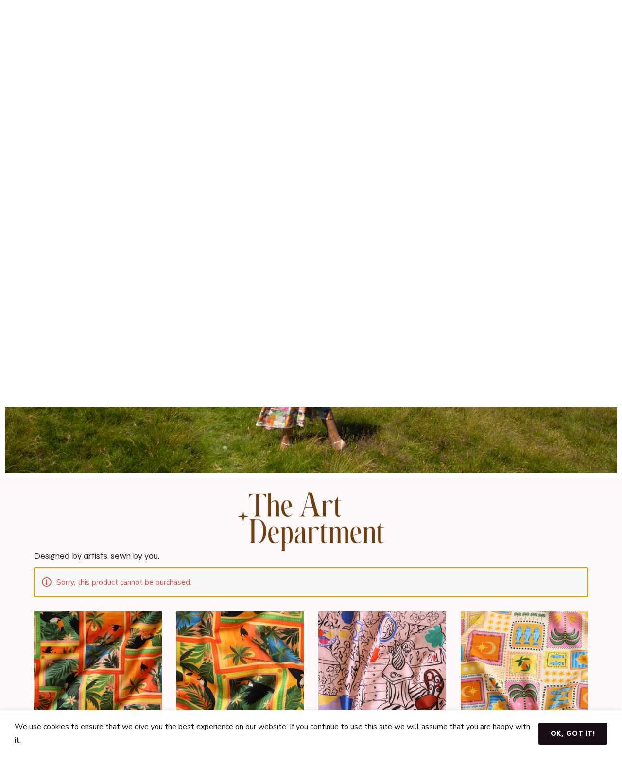

--- FILE ---
content_type: text/css
request_url: https://sistermintaka.com/wp-content/themes/minimog/assets/css/wc/product-bundle.min.css?ver=3.9.6
body_size: 718
content:
.woosb-wrap{padding:20px 19px 23px;border:1px solid #000;border-radius:5px}.woosb-wrap .woosb-text{margin:10px 0 0;white-space:pre-line}.woosb-wrap .woosb-before-text{margin:0 0 16px!important}.woosb-total,.woosb-total .woosb-total-value{display:-webkit-box;display:-webkit-flex;display:-ms-flexbox;display:flex;-webkit-flex-wrap:wrap;-ms-flex-wrap:wrap;flex-wrap:wrap;-webkit-box-align:center;-webkit-align-items:center;-ms-flex-align:center;align-items:center;gap:5px}.woosb-total .amount{display:block;font-size:24px;font-weight:700;color:var(--minimog-color-primary)}.woosb-total ins{color:var(--minimog-color-primary)!important}.woosb-total del{position:relative;text-decoration:none;color:var(--minimog-color-text-lighten)!important}.woosb-total del:before{position:absolute;top:50%;left:0;width:100%;height:1px;background:currentColor;content:"";-webkit-transform:translateY(-1px);transform:translateY(-1px)}.woosb-total del .amount,.woosb-total ins .amount{color:inherit!important}.woosb-availability .entry-product-stock{margin:0}.woosb-availability .entry-product-stock .minimog-progress{margin:1px 0 0}.woosb-products{margin:0 0 15px}.woosb-products .woosb-product{display:-webkit-box;display:-webkit-flex;display:-ms-flexbox;display:flex}.woosb-products>.woosb-item-text,.woosb-products>.woosb-product{margin:20px 0 0;padding:20px 0 0;border-top:1px solid #eee}.woosb-products>.woosb-item-text:first-child,.woosb-products>.woosb-product:first-child{padding-top:0;border-top:0}.woosb-products .woosb-item-text>*{margin:0}.woosb-products .woosb-thumb{-webkit-flex-shrink:0;-ms-flex-negative:0;flex-shrink:0;width:60px;max-width:25%;margin:0 10px 0 0}.woosb-products .woosb-thumb img{width:100%;max-width:100%;height:auto;display:block}.woosb-products .woosb-quantity label{display:none}.woosb-products .woosb-quantity input{width:100%}.woosb-products .woosb-product-info,.woosb-products .woosb-title-wrap{-webkit-box-flex:1;-webkit-flex-grow:1;-ms-flex-positive:1;flex-grow:1}.woosb-products .woosb-title{display:block;font-size:16px;font-weight:500;line-height:24px;margin:0}.woosb-products .woosb-description,.woosb-products .woosb-variation-description{font-size:14px}.woosb-products .woosb-product-main-info{display:-webkit-box;display:-webkit-flex;display:-ms-flexbox;display:flex}.woosb-products .woosb-price{-webkit-flex-shrink:0;-ms-flex-negative:0;flex-shrink:0;line-height:24px;margin:0 0 0 5px}.woosb-products .woosb-price .price{line-height:24px}.woosb-products .woosb-price .amount{font-size:18px}.woosb-products .woosb-price del{position:relative;font-weight:var(--minimog-typography-body-font-weight);text-decoration:none;color:var(--minimog-color-text-lighten)}.woosb-products .woosb-price del .amount{font-size:15px;font-weight:inherit}.woosb-products .woosb-price del:after{content:"";position:absolute;top:50%;left:0;right:0;height:1px;background:currentColor}.woosb-products .variations{display:none}.woosb-products .product-variation-select{width:auto;min-height:26px;line-height:28px;border:0;padding:0 15px 0 0;background-color:transparent!important;background-position:100%}.woosb-products div.quantity{--size:26px}.woosb-products div.quantity input.qty{background:none;border:0;line-height:1;padding:0}.woosb-alert{padding:8px 10px 8px 14px;border-left:4px solid #000;background-color:#eee;font-size:14px;line-height:22px;margin:12px 0 0!important}.woosb-alert strong{color:var(--minimog-color-heading);font-weight:500}body.woocommerce-no-js .woosb-wrap+form.cart{display:none}.woosb-disabled{opacity:.7!important;cursor:not-allowed!important}@media (max-width:543px){.woosb-products .woosb-product{padding:10px}.woosb-products .woosb-product+.woosb-product{margin:10px 0 0}.woosb-products .woosb-thumb{width:70px;margin:0 10px 0 0}.woosb-products .woosb-product-main-info{display:block}.woosb-products .woosb-price{margin:5px 0 0}.woosb-products .woosb-price .amount{font-size:16px}.woosb-products .woosb-price del .amount{font-size:14px}.woosb-products .woosb-product-cart{margin:7px 0 0}}

--- FILE ---
content_type: text/css
request_url: https://sistermintaka.com/wp-content/themes/minimog/assets/css/wc/bought-together.min.css?ver=3.9.6
body_size: 1457
content:
@charset "UTF-8";.woobt-layout-separate .woobt-image-this:after{font-weight:300}.woobt-form .button.loading:before,.woobt-layout-separate .woobt-image-this:after{-moz-osx-font-smoothing:grayscale;-webkit-font-smoothing:antialiased;display:inline-block;font-style:normal;font-variant:normal;text-rendering:auto;line-height:1;font-family:"Font Awesome 5 Pro"}.woobt-form .button.loading:before{font-weight:400}.woobt-wrap{margin:20px 0 0}.woobt-product-cart-inner{-webkit-box-flex:1;-webkit-flex-grow:1;-ms-flex-positive:1;flex-grow:1;display:-webkit-box;display:-webkit-flex;display:-ms-flexbox;display:flex;-webkit-flex-wrap:wrap;-ms-flex-wrap:wrap;flex-wrap:wrap;-webkit-box-align:center;-webkit-align-items:center;-ms-flex-align:center;align-items:center}.woobt-product-cart-inner>*{margin:0 4px 0 0}.woobt-products-wrap{position:relative}.woobt-block-heading{font-size:20px;font-weight:var(--minimog-typography-headings-font-weight-secondary);margin:0}.woobt-checkbox:disabled{cursor:not-allowed}.woobt-checkbox-this{opacity:.4}.woobt-form{margin:18px 0 0}.woobt-form .button{width:100%;margin:0}.woobt-form .button.loading:before{content:""!important;-webkit-animation:rotating 1s linear infinite!important;animation:rotating 1s linear infinite!important;margin-right:10px}.woobt-image a{display:block}.woobt-image img{width:100%}.woobt-choose{-webkit-flex-shrink:0;-ms-flex-negative:0;flex-shrink:0}.woobt-choose label{position:absolute!important;overflow:hidden;clip:rect(1px,1px,1px,1px);width:1px;height:1px}.woobt-choose label:focus{top:5px;left:5px;z-index:100000;display:block;clip:auto!important;padding:15px 23px 14px;width:auto;height:auto;border-radius:3px;background-color:#f1f1f1;box-shadow:0 0 2px 2px rgba(0,0,0,.6);color:#21759b;text-decoration:none;font-weight:700;font-size:14px;line-height:normal}.woobt-product{position:relative;display:-webkit-box;display:-webkit-flex;display:-ms-flexbox;display:flex;-webkit-box-align:center;-webkit-align-items:center;-ms-flex-align:center;align-items:center;gap:10px}.woobt-product .woobt-title{display:block;-webkit-box-flex:1;-webkit-flex-grow:1;-ms-flex-positive:1;flex-grow:1;font-size:16px;font-weight:500;line-height:24px;color:var(--minimog-color-heading);margin:0}.woobt-product .woobt-title a{text-decoration:none;box-shadow:none}.woobt-product .woobt-title .stock{font-size:14px;margin:0}.woobt-product .woobt-title .stock.in-stock{color:green}.woobt-product .woobt-title .stock.available-on-backorder{color:orange}.woobt-product .woobt-title .stock.out-of-stock{color:red}.woobt-product .woobt-title .variations{max-width:200px}.woobt-product .woobt-title .variation{margin-top:10px}.woobt-product .woobt-title .variation .label{margin-bottom:3px}.woobt-product .woobt-title-inner{margin-right:8px}.woobt-product .entry-product-low-stock{margin:5px 0 0}.woobt-product div.quantity{--size:26px}.woobt-product div.quantity input.qty{background:none;border:0;box-shadow:none!important;line-height:1;padding:0}.woobt-product.woobt-hide .woobt-quantity{opacity:.6}.woobt-product.woobt-hide .woobt-quantity *{pointer-events:none}.woobt-product-this .woobt-price .woobt-price-new,.woobt-product .stock{display:none}.woobt-disabled{opacity:.5!important;cursor:not-allowed!important;pointer-events:none}.woobt-hide-this{display:none}.woobt-before-text{display:-webkit-box;display:-webkit-flex;display:-ms-flexbox;display:flex;-webkit-flex-wrap:wrap;-ms-flex-wrap:wrap;flex-wrap:wrap;-webkit-box-align:center;-webkit-align-items:center;-ms-flex-align:center;align-items:center;color:var(--minimog-color-primary)}.woobt-before-text svg{margin-right:.5rem}.woobt-before-text{margin:12px 0 18px}.woobt-after-text{margin:18px 0 0}.woobt-alert{margin:20px 0 0}.woobt-alert strong{font-weight:500;color:var(--minimog-color-heading)}.woobt-additional{margin:0 0 5px}.woobt-total .amount{font-size:24px;font-weight:700;color:var(--minimog-color-primary)}.woobt-total del{position:relative;text-decoration:none;color:var(--minimog-color-text-lighten);font-size:24px}.woobt-total del:before{position:absolute;top:50%;left:0;width:100%;height:1px;background-color:currentColor;content:"";-webkit-transform:translateY(-50%);transform:translateY(-50%)}.woobt-total del .amount{margin-right:3px;color:inherit;font-size:inherit}.woobt-summary{margin:20px 0 0}.woobt-count{margin:0 0 0 5px}.woobt-count:before{content:"("}.woobt-count:after{content:")"}.woobt-actions form.cart{padding-top:0!important;padding-bottom:0!important}.woobt-qty{width:60px;text-align:center}.woobt-layout-default .woobt-products>.woobt-product{padding-block:20px;border-top:1px solid #eee}.woobt-layout-default .woobt-products>.woobt-product:first-child{padding-top:0;border-top:0}.woobt-layout-default .woobt-products>.woobt-item-text{padding:10px 0;border-top:1px solid #eee}.woobt-layout-default .woobt-products>.woobt-item-text:first-child{padding-top:0;border-top:0}.woobt-layout-default .woobt-item-text>*{margin:0}.woobt-layout-default .woobt-product{min-height:100px;padding-left:94px;-webkit-box-pack:justify;-webkit-justify-content:space-between;-ms-flex-pack:justify;justify-content:space-between}.woobt-layout-default .woobt-thumb{position:absolute;top:50%;left:24px;-webkit-transform:translateY(-50%);transform:translateY(-50%);width:60px}.woobt-layout-default .woobt-thumb a{display:block}.woobt-layout-default .woobt-thumb img{width:100%;max-width:100%;height:auto;display:block}.woobt-layout-default .woobt-choose{position:absolute;top:50%;left:0;-webkit-transform:translateY(-50%);transform:translateY(-50%)}.woobt-layout-separate .woobt-products>.woobt-product{padding-block:20px;border-top:1px solid #eee}.woobt-layout-separate .woobt-products>.woobt-product:first-child{padding-top:0;border-top:0}.woobt-layout-separate .woobt-images{display:-webkit-box;display:-webkit-flex;display:-ms-flexbox;display:flex;-webkit-box-align:center;-webkit-align-items:center;-ms-flex-align:center;align-items:center;overflow-x:auto;margin-bottom:35px}.woobt-layout-separate .woobt-images>div{margin:0 16px 0 0}.woobt-layout-separate .woobt-image{display:-webkit-box;display:-webkit-flex;display:-ms-flexbox;display:flex;-webkit-box-align:center;-webkit-align-items:center;-ms-flex-align:center;align-items:center;-webkit-flex-shrink:0;-ms-flex-negative:0;flex-shrink:0}.woobt-layout-separate .woobt-image .woobt-img{width:120px}.woobt-layout-separate .woobt-image:last-child{margin:0}.woobt-layout-separate .woobt-image-this:after{content:"";font-size:20px;margin-left:16px}.woobt-layout-separate .woobt-thumb{display:none}.woobt-layout-separate input[type=checkbox]{display:block;width:22px;height:22px;margin:1px}.woobt-layout-separate input[type=checkbox]:before{width:24px;height:24px}.woobt-layout-separate input[type=checkbox]:after{font-size:16px}.woobt-layout-separate .woobt-title{margin:0 8px 0 0}.woobt-layout-separate .woobt-product-cart{margin:0}.woobt-body{display:block;width:100%;margin-top:18px;border:1px solid #000;padding:20px 19px;border-radius:5px}.woobt-body .added_to_cart,.woobt-body .woobt-before-text{display:none}.entry-summary .woobt-products{border-bottom:1px solid #eee}.variations_form .woobt-position-after,.variations_form .woobt-position-before{margin:0 0 21px}.entry-product>.woobt-wrap{margin:48px 0 0}.entry-product>.woobt-wrap .woobt-block-heading{font-size:1.75rem;line-height:1.5}.entry-product>.woobt-wrap .woobt-title{-webkit-box-flex:1;-webkit-flex-grow:1;-ms-flex-positive:1;flex-grow:1}.entry-product>.woobt-wrap .variation,.entry-product>.woobt-wrap .woobt-title{display:-webkit-box;display:-webkit-flex;display:-ms-flexbox;display:flex}.entry-product>.woobt-wrap .variation,.entry-product>.woobt-wrap .variations_form,.entry-product>.woobt-wrap .woobt-title{-webkit-flex-wrap:wrap;-ms-flex-wrap:wrap;flex-wrap:wrap;-webkit-box-align:center;-webkit-align-items:center;-ms-flex-align:center;align-items:center;gap:8px}.entry-product>.woobt-wrap .variations_form{display:-webkit-inline-box;display:-webkit-inline-flex;display:-ms-inline-flexbox;display:inline-flex}.entry-product>.woobt-wrap .reset_variations{padding-top:0}.entry-product>.woobt-wrap .reset_variations:before{top:50%;-webkit-transform:translateY(-50%);transform:translateY(-50%)}

--- FILE ---
content_type: text/css
request_url: https://sistermintaka.com/wp-content/uploads/elementor/css/post-64373.css?ver=1762264062
body_size: 1179
content:
.elementor-64373 .elementor-element.elementor-element-247235d{--display:flex;}.elementor-widget-image .widget-image-caption{color:var( --e-global-color-text );font-family:var( --e-global-typography-text-font-family ), Sans-serif;font-weight:var( --e-global-typography-text-font-weight );}.elementor-64373 .elementor-element.elementor-element-32ca38d{--display:flex;}.elementor-64373 .elementor-element.elementor-element-32ca38d:not(.elementor-motion-effects-element-type-background), .elementor-64373 .elementor-element.elementor-element-32ca38d > .elementor-motion-effects-container > .elementor-motion-effects-layer{background-color:#FEF8F8;}.elementor-64373 .elementor-element.elementor-element-63bcdab{--spacer-size:20px;}.elementor-64373 .elementor-element.elementor-element-7668166{text-align:center;}.elementor-widget-heading .elementor-heading-title{font-family:var( --e-global-typography-primary-font-family ), Sans-serif;font-weight:var( --e-global-typography-primary-font-weight );color:var( --e-global-color-primary );}.elementor-widget-heading.elementor-widget-heading .elementor-heading-title a:hover{color:var( --e-global-color-primary );}.elementor-64373 .elementor-element.elementor-element-78a2315{text-align:left;}.elementor-64373 .elementor-element.elementor-element-78a2315 .elementor-heading-title{color:#242424;}.elementor-64373 .elementor-element.elementor-element-78a2315.elementor-widget-heading .elementor-heading-title a:hover{color:#242424 !important;}.elementor-widget-woocommerce-products.elementor-wc-products ul.products li.product .woocommerce-loop-product__title{color:var( --e-global-color-primary );}.elementor-widget-woocommerce-products.elementor-wc-products ul.products li.product .woocommerce-loop-category__title{color:var( --e-global-color-primary );}.elementor-widget-woocommerce-products.elementor-wc-products ul.products li.product .woocommerce-loop-product__title, .elementor-widget-woocommerce-products.elementor-wc-products ul.products li.product .woocommerce-loop-category__title{font-family:var( --e-global-typography-primary-font-family ), Sans-serif;font-weight:var( --e-global-typography-primary-font-weight );}.elementor-widget-woocommerce-products.elementor-wc-products ul.products li.product .price{color:var( --e-global-color-primary );font-family:var( --e-global-typography-primary-font-family ), Sans-serif;font-weight:var( --e-global-typography-primary-font-weight );}.elementor-widget-woocommerce-products.elementor-wc-products ul.products li.product .price ins{color:var( --e-global-color-primary );}.elementor-widget-woocommerce-products.elementor-wc-products ul.products li.product .price ins .amount{color:var( --e-global-color-primary );}.elementor-widget-woocommerce-products{--products-title-color:var( --e-global-color-primary );}.elementor-widget-woocommerce-products.products-heading-show .related-products > h2, .elementor-widget-woocommerce-products.products-heading-show .upsells > h2, .elementor-widget-woocommerce-products.products-heading-show .cross-sells > h2{font-family:var( --e-global-typography-primary-font-family ), Sans-serif;font-weight:var( --e-global-typography-primary-font-weight );}.elementor-widget-woocommerce-products.elementor-wc-products ul.products li.product .price del{color:var( --e-global-color-primary );}.elementor-widget-woocommerce-products.elementor-wc-products ul.products li.product .price del .amount{color:var( --e-global-color-primary );}.elementor-widget-woocommerce-products.elementor-wc-products ul.products li.product .price del {font-family:var( --e-global-typography-primary-font-family ), Sans-serif;font-weight:var( --e-global-typography-primary-font-weight );}.elementor-widget-woocommerce-products.elementor-wc-products ul.products li.product .button{font-family:var( --e-global-typography-accent-font-family ), Sans-serif;font-weight:var( --e-global-typography-accent-font-weight );}.elementor-widget-woocommerce-products.elementor-wc-products .added_to_cart{font-family:var( --e-global-typography-accent-font-family ), Sans-serif;font-weight:var( --e-global-typography-accent-font-weight );}.elementor-64373 .elementor-element.elementor-element-dcfb587.elementor-wc-products  ul.products{grid-column-gap:20px;grid-row-gap:40px;}.elementor-64373 .elementor-element.elementor-element-dcfb587.elementor-wc-products ul.products li.product .woocommerce-loop-product__title{color:#2F1C38;}.elementor-64373 .elementor-element.elementor-element-dcfb587.elementor-wc-products ul.products li.product .woocommerce-loop-category__title{color:#2F1C38;}.elementor-64373 .elementor-element.elementor-element-dcfb587.elementor-wc-products ul.products li.product .price{color:#2F1C38;}.elementor-64373 .elementor-element.elementor-element-dcfb587.elementor-wc-products ul.products li.product .price ins{color:#2F1C38;}.elementor-64373 .elementor-element.elementor-element-dcfb587.elementor-wc-products ul.products li.product .price ins .amount{color:#2F1C38;}.elementor-64373 .elementor-element.elementor-element-dcfb587.elementor-wc-products ul.products li.product .price del{color:#2F1C38;}.elementor-64373 .elementor-element.elementor-element-dcfb587.elementor-wc-products ul.products li.product .price del .amount{color:#2F1C38;}.elementor-64373 .elementor-element.elementor-element-dcfb587.elementor-wc-products ul.products li.product span.onsale{display:block;}.elementor-64373 .elementor-element.elementor-element-e476b8b{--display:flex;}.elementor-64373 .elementor-element.elementor-element-0000a51{--spacer-size:20px;}.elementor-64373 .elementor-element.elementor-element-694571d{--display:flex;}.elementor-64373 .elementor-element.elementor-element-33d201a{--spacer-size:50px;}.elementor-widget-tm-banner .title mark, .elementor-widget-tm-banner .description mark{font-family:var( --e-global-typography-primary-font-family ), Sans-serif;font-weight:var( --e-global-typography-primary-font-weight );}.elementor-widget-tm-banner .tm-button{font-family:var( --e-global-typography-accent-font-family ), Sans-serif;font-weight:var( --e-global-typography-accent-font-weight );}.elementor-64373 .elementor-element.elementor-element-fe9755d .minimog-image .image{background-image:url("https://sistermintaka.com/wp-content/uploads/2025/08/Sandeep-x-Sister-Mintaka-13.jpg");background-position:center center;}.elementor-64373 .elementor-element.elementor-element-fe9755d .title{color:#FFFFFF;}.elementor-64373 .elementor-element.elementor-element-fe9755d .tm-button{color:#FFFFFF;}.elementor-64373 .elementor-element.elementor-element-fe9755d .tm-button .stop-a{stop-color:#FFFFFF;}.elementor-64373 .elementor-element.elementor-element-fe9755d .tm-button .stop-b{stop-color:#FFFFFF;}.elementor-64373 .elementor-element.elementor-element-fe9755d .tm-button.style-bottom-line .button-content-wrapper:before{background:#FFFFFF;}.elementor-64373 .elementor-element.elementor-element-fe9755d .tm-button.style-bottom-thick-line .button-content-wrapper:before{background:#FFFFFF;}.elementor-64373 .elementor-element.elementor-element-8ec81b1{--spacer-size:20px;}.elementor-64373 .elementor-element.elementor-element-b1aef89{--display:flex;--flex-direction:row;--container-widget-width:initial;--container-widget-height:100%;--container-widget-flex-grow:1;--container-widget-align-self:stretch;--flex-wrap-mobile:wrap;--gap:0px 0px;--row-gap:0px;--column-gap:0px;}.elementor-64373 .elementor-element.elementor-element-1ca3e1a{--display:flex;--flex-direction:column;--container-widget-width:100%;--container-widget-height:initial;--container-widget-flex-grow:0;--container-widget-align-self:initial;--flex-wrap-mobile:wrap;--gap:0px 0px;--row-gap:0px;--column-gap:0px;}.elementor-64373 .elementor-element.elementor-element-4a8960e .minimog-image .image{background-color:#391620;}.elementor-64373 .elementor-element.elementor-element-4a8960e > .elementor-widget-container{background-color:#391620;}.elementor-64373 .elementor-element.elementor-element-4a8960e .sub-title{color:#FFF4E1;}.elementor-64373 .elementor-element.elementor-element-4a8960e .title{color:#FFF4E1;}.elementor-64373 .elementor-element.elementor-element-4a8960e .description{color:#FFF4E1;}.elementor-64373 .elementor-element.elementor-element-4a8960e .tm-button{color:#FFF4E1;}.elementor-64373 .elementor-element.elementor-element-4a8960e .tm-button .stop-a{stop-color:#FFF4E1;}.elementor-64373 .elementor-element.elementor-element-4a8960e .tm-button .stop-b{stop-color:#FFF4E1;}.elementor-64373 .elementor-element.elementor-element-4a8960e .tm-button.style-bottom-line .button-content-wrapper:before{background:#FFF4E1;}.elementor-64373 .elementor-element.elementor-element-4a8960e .tm-button.style-bottom-thick-line .button-content-wrapper:before{background:#FFF4E1;}.elementor-64373 .elementor-element.elementor-element-abca500{--display:flex;--flex-direction:column;--container-widget-width:100%;--container-widget-height:initial;--container-widget-flex-grow:0;--container-widget-align-self:initial;--flex-wrap-mobile:wrap;--gap:0px 0px;--row-gap:0px;--column-gap:0px;--flex-wrap:nowrap;}.elementor-64373 .elementor-element.elementor-element-6f38ef8 .minimog-image .image{background-image:url("https://sistermintaka.com/wp-content/uploads/2025/04/Print-Sewing-Patterns-by-Print-Mintaka-Points-Club-13-1.jpg");background-position:bottom center;}.elementor-64373 .elementor-element.elementor-element-952826e{--display:flex;--flex-direction:column;--container-widget-width:100%;--container-widget-height:initial;--container-widget-flex-grow:0;--container-widget-align-self:initial;--flex-wrap-mobile:wrap;}.elementor-64373 .elementor-element.elementor-element-5cc5304{--spacer-size:50px;}.elementor-64373 .elementor-element.elementor-element-463ac44{--display:flex;}.elementor-64373 .elementor-element.elementor-element-463ac44:not(.elementor-motion-effects-element-type-background), .elementor-64373 .elementor-element.elementor-element-463ac44 > .elementor-motion-effects-container > .elementor-motion-effects-layer{background-color:#000000;}.elementor-64373 .elementor-element.elementor-element-85e3c6b .link{align-items:center;}.elementor-64373 .elementor-element.elementor-element-85e3c6b .text{font-family:"Futura", Sans-serif;font-size:37px;font-weight:400;letter-spacing:0px;color:#FFFFFFDB;}.elementor-64373 .elementor-element.elementor-element-85e3c6b .text .stop-a{stop-color:#FFFFFFDB;}.elementor-64373 .elementor-element.elementor-element-85e3c6b .text .stop-b{stop-color:#FFFFFFDB;}.elementor-64373 .elementor-element.elementor-element-85e3c6b .item--highlight .text{font-size:1px;font-weight:400;color:#54595F;}.elementor-64373 .elementor-element.elementor-element-85e3c6b .item--highlight .text .stop-a{stop-color:#54595F;}.elementor-64373 .elementor-element.elementor-element-85e3c6b .item--highlight .text .stop-b{stop-color:#54595F;}.elementor-64373 .elementor-element.elementor-element-90f436c{--display:flex;--flex-direction:column;--container-widget-width:100%;--container-widget-height:initial;--container-widget-flex-grow:0;--container-widget-align-self:initial;--flex-wrap-mobile:wrap;}.elementor-64373 .elementor-element.elementor-element-98fb040{--spacer-size:40px;}.elementor-64373 .elementor-element.elementor-element-07bf609{--display:flex;--flex-direction:row;--container-widget-width:initial;--container-widget-height:100%;--container-widget-flex-grow:1;--container-widget-align-self:stretch;--flex-wrap-mobile:wrap;--gap:0px 0px;--row-gap:0px;--column-gap:0px;}.elementor-64373 .elementor-element.elementor-element-a1eef1c{--display:flex;--flex-direction:column;--container-widget-width:100%;--container-widget-height:initial;--container-widget-flex-grow:0;--container-widget-align-self:initial;--flex-wrap-mobile:wrap;}.elementor-64373 .elementor-element.elementor-element-a933bed .minimog-image .image{background-color:#02010100;}.elementor-64373 .elementor-element.elementor-element-64bf538{--display:flex;--flex-direction:column;--container-widget-width:100%;--container-widget-height:initial;--container-widget-flex-grow:0;--container-widget-align-self:initial;--flex-wrap-mobile:wrap;}.elementor-64373 .elementor-element.elementor-element-a9b2fe9 .minimog-image .image{background-image:url("https://sistermintaka.com/wp-content/uploads/2024/11/e367e4f0-36d9-460c-9861-7a50387e4ce8.jpg");background-position:top center;}.elementor-64373 .elementor-element.elementor-element-ef80f0a{--display:flex;--flex-direction:column;--container-widget-width:100%;--container-widget-height:initial;--container-widget-flex-grow:0;--container-widget-align-self:initial;--flex-wrap-mobile:wrap;}.elementor-64373 .elementor-element.elementor-element-ae822c2{--spacer-size:50px;}.elementor-64373 .elementor-element.elementor-element-569ebe8{--display:flex;}@media(min-width:768px){.elementor-64373 .elementor-element.elementor-element-1ca3e1a{--width:50%;}.elementor-64373 .elementor-element.elementor-element-abca500{--width:50%;}.elementor-64373 .elementor-element.elementor-element-a1eef1c{--width:50%;}.elementor-64373 .elementor-element.elementor-element-64bf538{--width:50%;}}@media(max-width:1024px){.elementor-64373 .elementor-element.elementor-element-dcfb587.elementor-wc-products  ul.products{grid-column-gap:20px;grid-row-gap:40px;}}@media(max-width:767px){.elementor-64373 .elementor-element.elementor-element-63bcdab{--spacer-size:25px;}.elementor-64373 .elementor-element.elementor-element-dcfb587.elementor-wc-products  ul.products{grid-column-gap:20px;grid-row-gap:40px;}}

--- FILE ---
content_type: text/css
request_url: https://sistermintaka.com/wp-content/uploads/elementor/css/post-66517.css?ver=1762263362
body_size: 534
content:
.elementor-66517 .elementor-element.elementor-element-23224e7{--display:flex;}.elementor-66517 .elementor-element.elementor-element-23224e7:not(.elementor-motion-effects-element-type-background), .elementor-66517 .elementor-element.elementor-element-23224e7 > .elementor-motion-effects-container > .elementor-motion-effects-layer{background-color:#ECC2FF6E;}.elementor-66517 .elementor-element.elementor-element-fdbae81{--spacer-size:28px;}.elementor-widget-image .widget-image-caption{color:var( --e-global-color-text );font-family:var( --e-global-typography-text-font-family ), Sans-serif;font-weight:var( --e-global-typography-text-font-weight );}.elementor-66517 .elementor-element.elementor-element-eada149{text-align:left;}.elementor-widget-divider{--divider-color:var( --e-global-color-secondary );}.elementor-widget-divider .elementor-divider__text{color:var( --e-global-color-secondary );font-family:var( --e-global-typography-secondary-font-family ), Sans-serif;font-weight:var( --e-global-typography-secondary-font-weight );}.elementor-widget-divider.elementor-view-stacked .elementor-icon{background-color:var( --e-global-color-secondary );}.elementor-widget-divider.elementor-view-framed .elementor-icon, .elementor-widget-divider.elementor-view-default .elementor-icon{color:var( --e-global-color-secondary );border-color:var( --e-global-color-secondary );}.elementor-widget-divider.elementor-view-framed .elementor-icon, .elementor-widget-divider.elementor-view-default .elementor-icon svg{fill:var( --e-global-color-secondary );}.elementor-66517 .elementor-element.elementor-element-fe15687{--divider-border-style:solid;--divider-color:#44047433;--divider-border-width:1.4px;}.elementor-66517 .elementor-element.elementor-element-fe15687 .elementor-divider-separator{width:100%;}.elementor-66517 .elementor-element.elementor-element-fe15687 .elementor-divider{padding-block-start:15px;padding-block-end:15px;}.elementor-66517 .elementor-element.elementor-element-716e026{--display:flex;--flex-direction:row;--container-widget-width:initial;--container-widget-height:100%;--container-widget-flex-grow:1;--container-widget-align-self:stretch;--flex-wrap-mobile:wrap;--gap:0px 0px;--row-gap:0px;--column-gap:0px;}.elementor-66517 .elementor-element.elementor-element-716e026:not(.elementor-motion-effects-element-type-background), .elementor-66517 .elementor-element.elementor-element-716e026 > .elementor-motion-effects-container > .elementor-motion-effects-layer{background-color:#ECC2FF6E;}.elementor-66517 .elementor-element.elementor-element-564d1f8{--display:flex;--flex-direction:column;--container-widget-width:100%;--container-widget-height:initial;--container-widget-flex-grow:0;--container-widget-align-self:initial;--flex-wrap-mobile:wrap;}.elementor-widget-heading .elementor-heading-title{font-family:var( --e-global-typography-primary-font-family ), Sans-serif;font-weight:var( --e-global-typography-primary-font-weight );color:var( --e-global-color-primary );}.elementor-widget-heading.elementor-widget-heading .elementor-heading-title a:hover{color:var( --e-global-color-primary );}.elementor-66517 .elementor-element.elementor-element-1d57621 .elementor-heading-title{color:#292929;}.elementor-66517 .elementor-element.elementor-element-379df63{width:auto;max-width:auto;}.elementor-66517 .elementor-element.elementor-element-cfe0e7d{--display:flex;--flex-direction:column;--container-widget-width:100%;--container-widget-height:initial;--container-widget-flex-grow:0;--container-widget-align-self:initial;--flex-wrap-mobile:wrap;}.elementor-66517 .elementor-element.elementor-element-b6d6143 .elementor-heading-title{color:#292929;}.elementor-66517 .elementor-element.elementor-element-5782115{width:auto;max-width:auto;}.elementor-66517 .elementor-element.elementor-element-bdb6864{--display:flex;--flex-direction:column;--container-widget-width:100%;--container-widget-height:initial;--container-widget-flex-grow:0;--container-widget-align-self:initial;--flex-wrap-mobile:wrap;}.elementor-66517 .elementor-element.elementor-element-301b14e .elementor-heading-title{color:#292929;}.elementor-66517 .elementor-element.elementor-element-c3ae4bc{width:auto;max-width:auto;}.elementor-widget-text-editor{font-family:var( --e-global-typography-text-font-family ), Sans-serif;font-weight:var( --e-global-typography-text-font-weight );color:var( --e-global-color-text );}.elementor-widget-text-editor.elementor-drop-cap-view-stacked .elementor-drop-cap{background-color:var( --e-global-color-primary );}.elementor-widget-text-editor.elementor-drop-cap-view-framed .elementor-drop-cap, .elementor-widget-text-editor.elementor-drop-cap-view-default .elementor-drop-cap{color:var( --e-global-color-primary );border-color:var( --e-global-color-primary );}.elementor-66517 .elementor-element.elementor-element-42ffb46{--display:flex;--flex-direction:column;--container-widget-width:100%;--container-widget-height:initial;--container-widget-flex-grow:0;--container-widget-align-self:initial;--flex-wrap-mobile:wrap;}.elementor-66517 .elementor-element.elementor-element-838659c{--display:flex;}.elementor-66517 .elementor-element.elementor-element-838659c:not(.elementor-motion-effects-element-type-background), .elementor-66517 .elementor-element.elementor-element-838659c > .elementor-motion-effects-container > .elementor-motion-effects-layer{background-color:#ECC2FF6E;}.elementor-66517 .elementor-element.elementor-element-83787fd{--spacer-size:28px;}@media(min-width:768px){.elementor-66517 .elementor-element.elementor-element-564d1f8{--width:25%;}.elementor-66517 .elementor-element.elementor-element-cfe0e7d{--width:25%;}.elementor-66517 .elementor-element.elementor-element-bdb6864{--width:25%;}.elementor-66517 .elementor-element.elementor-element-42ffb46{--width:25%;}}

--- FILE ---
content_type: text/javascript
request_url: https://sistermintaka.com/wp-content/themes/minimog/elementor/assets/js/widgets/group-widget-carousel.js?ver=3.9.6
body_size: 427
content:
(e=>{function t(e,t){e.find(".tm-slider-widget").MinimogSwiper()}function n(e,t){var n=e.find(".tm-slider-widget");e.hasClass("minimog-swiper-linked-yes")?(e=n.filter(".minimog-thumbs-swiper").MinimogSwiper(),n.filter(".minimog-main-swiper").MinimogSwiper({thumbs:{swiper:e,slidesPerGroup:3}})):n.MinimogSwiper()}function o(e,t){var n,o=e.find(".tm-slider-widget");e.hasClass("minimog-swiper-linked-yes")?(e=o.filter(".minimog-thumbs-swiper").MinimogSwiper(),((n=o.filter(".minimog-main-swiper").MinimogSwiper()).controller.control=e).controller.control=n):o.MinimogSwiper()}function r(e,n){var o,r,d=e.find(".tm-slider-widget"),t=d.filter(".minimog-thumbs-swiper").MinimogSwiper(),i=d.filter(".minimog-main-swiper").MinimogSwiper();(i.controller.control=t).controller.control=i,e.closest(".elementor-top-section").hasClass("elementor-section-stretched")&&(o=parseInt(d.data("content-width")),r=d.data("layout"),0!==o)&&n(window).on("resize",function(){var e=(n(window).width()-o)/2,t="default"===r?"padding-left":"padding-right";elementorFrontendConfig.is_rtl&&(t="padding-left"===t?"padding-right":"padding-left"),e<15&&(e=15),n(".testimonial-item",d).css({[t]:e+"px"}),n(".swiper-pagination-container",d).css({[t]:e+"px"})}).trigger("resize")}e(window).on("elementor/frontend/init",function(){elementorFrontend.hooks.addAction("frontend/element_ready/tm-image-carousel.default",t),elementorFrontend.hooks.addAction("frontend/element_ready/tm-modern-slider.default",t),elementorFrontend.hooks.addAction("frontend/element_ready/tm-product-carousel.default",t),elementorFrontend.hooks.addAction("frontend/element_ready/tm-product-list-carousel.default",t),elementorFrontend.hooks.addAction("frontend/element_ready/tm-feature-product-carousel.default",t),elementorFrontend.hooks.addAction("frontend/element_ready/tm-product-category-carousel.default",t),elementorFrontend.hooks.addAction("frontend/element_ready/tm-product-brands-carousel.default",t),elementorFrontend.hooks.addAction("frontend/element_ready/tm-blog-carousel.default",t),elementorFrontend.hooks.addAction("frontend/element_ready/tm-marquee-list.default",t),elementorFrontend.hooks.addAction("frontend/element_ready/tm-image-box-carousel.default",t),elementorFrontend.hooks.addAction("frontend/element_ready/tm-slider-slideshow.default",t),elementorFrontend.hooks.addAction("frontend/element_ready/tm-product-category-banner-carousel.default",t),elementorFrontend.hooks.addAction("frontend/element_ready/tm-parallax-sliders.default",o),elementorFrontend.hooks.addAction("frontend/element_ready/tm-testimonial-carousel.default",n),elementorFrontend.hooks.addAction("frontend/element_ready/tm-testimonial-slideshow.default",r),elementorFrontend.hooks.addAction("frontend/element_ready/tm-products-slideshow.default",r),elementorFrontend.hooks.addAction("frontend/element_ready/tm-instagram-carousel.default",t),elementorFrontend.hooks.addAction("frontend/element_ready/tm-instagram-simulator-carousel.default",t)})})(jQuery);

--- FILE ---
content_type: text/javascript
request_url: https://sistermintaka.com/wp-content/themes/minimog/assets/js/modal.min.js?ver=3.9.6
body_size: 521
content:
(o=>{function s(e,t){this.$el=e,this.ACTIVE_CLASS="open",this.initialized=!1,this.defaults={removeOnClose:!1,perfectScrollbar:!0,afterInit:()=>{}},this.settings=o.extend({},this.defaults,t),this.triggerMethod=(t,i)=>{"function"==typeof this[t]&&this[t](i)},this.setOptions=function(t){this.settings=o.extend({},this.settings,t=t||{})},this.getOptions=function(){return this.settings},this.update=function(t){this.setOptions(t)},this.setHeight=function(t){this.$el.find(".modal-content-wrap").height(t)},this.init=function(){var i=this;!1===i.initialized&&(this.settings.dynamic&&(e.addClass("minimog-modal"),e.html('<div class="modal-overlay"></div><div class="modal-content"><div class="button-close-modal"></div><div class="modal-content-wrap"><div class="modal-content-inner"></div></div></div>'),this.settings.afterInit(this)),e.on("click",".modal-overlay, .button-close-modal",function(t){t.preventDefault(),t.stopPropagation(),i.close()}),o(document.body).on("keyup",function(t){27===t.keyCode&&i.close()}),i.initialized=!0,o(document.body).trigger("MinimogModalInit",[e]),i.open())},this.open=function(){var t=this;o(".minimog-modal").filter("."+t.ACTIVE_CLASS).removeClass(t.ACTIVE_CLASS).attr("aria-hidden","true").prop("hidden",!0),t.init(),e.addClass(t.ACTIVE_CLASS).attr("aria-hidden","false").prop("hidden",!1),window.minimog.Helpers.setBodyOverflow(),this.settings.perfectScrollbar&&o.fn.perfectScrollbar&&!window.minimog.Helpers.isHandheld()&&e.find(".modal-content-wrap").perfectScrollbar(),o(document.body).trigger("MinimogModalOpen",[e]),e.trigger("MinimogModalOpen")},this.close=function(){e.removeClass(this.ACTIVE_CLASS).attr("aria-hidden","true").prop("hidden",!0),window.minimog.Helpers.unsetBodyOverflow(),o(document.body).trigger("MinimogModalClose",[e]),e.trigger("MinimogModalClose"),this.settings.removeOnClose&&e.remove()},this.init()}let d="minimogModal";o.fn.extend({MinimogModal:function(e,n){return this.length?"options"===e?o.data(this.get(0),d).getOptions():this.each(function(){let t=o(this),i=o.data(this,d);i?i.triggerMethod(e,n):(i=new s(t,e),o.data(this,d,i))}):this}})})(jQuery);

--- FILE ---
content_type: text/javascript
request_url: https://sistermintaka.com/wp-content/themes/minimog/assets/js/woo/general.min.js?ver=3.9.6
body_size: 3471
content:
(u=>{"function"!==u.fn.block&&u.fn.extend({block:function(){},unblock:function(){}});var t=u(window),f=u("body"),m=window.minimog.Helpers;function n(t,e){var i,t=u(t.html()),s=(f.append(t),t.find(".product-container")),c=s.find(".woo-single-info"),a=s.find(".woo-single-images"),n=t.find(".cart.variations_form"),r=(0<n.length&&"undefined"!=typeof wc_add_to_cart_variation_params&&(n.wc_variation_form(),"undefined"!=typeof isw)&&void 0!==isw.Swatches&&isw.Swatches.register(n),t.find(".variations_form")),l=a.children(".woo-single-gallery"),a=l.children(".minimog-main-swiper"),o={},p=(l.hasClass("has-thumbs-slider")&&(o={thumbs:{swiper:l.children(".minimog-thumbs-swiper").MinimogSwiper()}}),0<a.length&&a.MinimogSwiper(o),d(),l.on("minimog_wc_gallery_init_light_gallery",d),!0);function d(){u.fn.lightGallery&&l.hasClass("has-light-gallery")&&(l.removeData("lightGallery"),l.lightGallery(window.minimog.LightGallery))}767<window.innerWidth-m.getScrollbarWidth()&&(i=l,new Promise((t,e)=>{var a=setInterval(function(){0<i.height()&&(clearInterval(a),t())},50)}).then(t=>{var e=l.height(),a=e,i=e,n=window.innerHeight-60,r=c,o=(p=!1,s.data("quick-view")),d=2*o.spacing;o.imageCover?(r=s.find(".quick-view-col-summary .inner-content"),a=e+d,i=Math.min(n,a),0<o.spacing?i-=d:i-=60):(a=e+d,i=Math.min(n,a),i-=d),r.outerHeight(parseInt(i)),u.fn.perfectScrollbar&&!m.isHandheld()&&r.perfectScrollbar({suppressScrollX:!0}),o.imageCover&&s.find(".woo-single-images").addClass("image-cover")})),r.find('select[name="quantity"]').MinimogNiceSelect({renderTarget:n.find(".row-isw-swatch-quantity-wrap")}),u.fn.MinimogAccordion&&0<(o=t.find(".minimog-accordion")).length&&o.MinimogAccordion(),t.MinimogModal({removeOnClose:!0,perfectScrollbar:p}),0<a.length&&a.children(".swiper-inner").children(".swiper")[0].swiper.update(),e.removeClass("loading")}function r(a){var t,e,i,n,r;a.hasClass("disabled")||a.hasClass("woosb-disabled")||(e=(t=a.closest("form.cart")).find("[name=add-to-cart]").val(),i=t.find("input[name=variation_id]").val(),n=t.find(".quantity .qty[name=quantity]").val(),0!==(e="add-to-cart"===a.attr("name")?a.val():e)&&(!1===u(document.body).triggerHandler("should_send_ajax_request.adding_to_cart",[a])?u(document.body).trigger("ajax_request_not_sent.adding_to_cart",[!1,!1,a]):(r={product_id:e,variation_id:i},t.serializeArray().map(function(t){var e;"add-to-cart"!==t.name&&(t.name.endsWith("[]")?((e=t.name.substring(0,t.name.length-2))in r||(r[e]=[]),r[e].push(t.value)):r[t.name]=t.value)}),a.attr("data-qty")&&(n=parseInt(a.attr("data-qty"))),r.quantity=n,a.removeClass("added").addClass("loading updating-icon"),u("body").trigger("adding_to_cart",[a,r]),u.post(wc_add_to_cart_params.wc_ajax_url.toString().replace("%%endpoint%%","minimog_add_to_cart"),r,function(t){var e;t&&(t.error&&t.product_url?window.location=t.product_url:(e=a.data("redirect"))&&""!==e?window.location=e:"yes"===wc_add_to_cart_params.cart_redirect_after_add?window.location=wc_add_to_cart_params.cart_url:u(document.body).trigger("added_to_cart",[t.fragments,t.cart_hash,a]))}).always(function(){a.addClass("added").removeClass("loading updating-icon")}))))}u(document).ready(function(){u(document.body).on("click",".modal-quick-view-popup .woosw-btn",function(){var t=u(this).closest(".modal-quick-view-popup");0<t.length&&u.fn.MinimogModal&&t.MinimogModal("close")}),u(".minimog-product").on("click",".quick-view-btn",function(t){t.preventDefault(),t.stopPropagation();var e,a=u(this);a.hasClass("loading")||u.fn.MinimogModal&&(a.addClass("loading"),t=a.data("pid"),0<(e=f.children("#modal-quick-view-product-"+t)).length?n(e,a):(t={pid:t},u.ajax({url:$minimogWoo.wc_ajax_url.toString().replace("%%endpoint%%","minimog_product_quick_view"),type:"GET",data:u.param(t),dataType:"json",cache:!0,success:function(t){e=u(t.template),f.append(e),n(e,a)}})))}),(()=>{if("undefined"==typeof wc_add_to_cart_params)return;u(document).on("click",".ajax_add_variation_to_cart",function(t){t.preventDefault(),t.stopPropagation();var e=u(this),t=e.data("quantity"),a=0,i={},n=e.siblings('select[name="product_variation_id"]');if(0<n.length){n=n.children(":selected"),a=n.data("variation-id"),i=n.val();i=JSON.parse(i)}else{n=e.parents(".product").first().find(".variations_form");if(0<n.length){var r=!0;if(n.find("select[name^=attribute]").each(function(){var t=u(this),e=t.attr("name"),t=t.val();0===t.length?r=!1:i[e]=t}),!r)return window.alert("Please select a product option before adding this product to your cart."),!1;a=n.find(".variation_id").val()}}return a&&i?(e.removeClass("added").addClass("loading updating-icon"),i.quantity=t,i.product_id=a,u("body").trigger("adding_to_cart",[e,i]),u.post(wc_add_to_cart_params.wc_ajax_url.toString().replace("%%endpoint%%","minimog_add_to_cart"),i,function(t){t&&(t.error&&t.product_url?window.location=t.product_url:"yes"===wc_add_to_cart_params.cart_redirect_after_add?window.location=wc_add_to_cart_params.cart_url:u(document.body).trigger("added_to_cart",[t.fragments,t.cart_hash,e]))}).always(function(){e.addClass("added").removeClass("loading updating-icon")})):window.alert("Please select a product option before adding this product to your cart."),!1})})(),(()=>{if("undefined"==typeof wc_add_to_cart_params)return;u(document).on("click","button.single_add_to_cart_button.ajax_add_to_cart",function(t){t.preventDefault(),r(u(this))})})(),u(document.body).on("click",".js-product-variation-term",function(t){t.preventDefault();var t=u(this),e=t.parents(".loop-product-variation-selector").first(),a=e.closest(".product"),i=a.find(".product-main-image"),n=e.data("product_attribute"),r=e.data("product_variations"),e=e.data("product_variations_images"),o=!1;if(t.hasClass("selected"))m.resetContentHTML(a.find(".price")),i.find(".variation-image").remove(),a.removeClass("product-image-switching has-variation-selected"),t.removeClass("selected");else{t.siblings().removeClass("selected"),t.addClass("selected");var d=t.data("term"),t=a.find("select[name="+n+"]");0<t.length&&t.val(d).trigger("change");for(var s,c=r.length-1;0<=c;c--){var l=r[c];l.attributes&&Object.entries(l.attributes).forEach(([t,e])=>{n===t&&e===d&&(o=l)})}!1!==o?(a.addClass("product-image-switching"),t=e[o.variation_id],e=i.children(".product-main-image-img"),(s=u("<img />",{class:"variation-image",src:t,alt:e.attr("alt")})).attr("width",e.attr("width")),s.attr("height",e.attr("height")),m.getImgLoadPromise(s).then(t=>{i.find(".variation-image").remove(),i.append(s),a.removeClass("product-image-switching").addClass("has-variation-selected")}),""!==(t=o.price_html)&&m.setContentHTML(a.find(".price"),u(t).html())):i.find(".variation-image").remove()}}),u(".widget_product_categories").each(function(){var t=u(this),i="opened",t=(t.find(".cat-parent").each(function(){var t=u(this),e=u(this).children("a").clone(),a=$minimog.i18l.all,i=u('<li class="cat-item cat-item-all"></li>'),a=a.replace("%s",e.html());e.html(a),t.hasClass("current-cat")&&(t.removeClass("current-cat"),t.addClass("current-cat-parent"),i.addClass("current-cat")),i.append(e),u(this).children(".children").prepend(i)}),t.on("click","a",function(t){t.stopPropagation();var e=u(this),a=e.parent("li"),e=e.siblings(".children");0<e.length&&(t.preventDefault(),a.hasClass(i)?(a.removeClass(i),a.find("."+i).removeClass(i),e.stop().slideUp(250)):(a.siblings("."+i).removeClass(i).children(".children").stop().slideUp(250),a.addClass(i),e.stop().slideDown(250)))}),t.on("click","li.cat-parent",function(t){u(this).children("a").trigger("click")}),t.find(".current-cat-parent, .current-cat"));t.addClass(i),t.children(".children").stop().slideDown(250)});var e,i=u(".page-sidebar");function a(){var t,e,a=i.filter(".sidebar-off-mobile");window.innerWidth<=991?(a.addClass("sidebar-switching sidebar-off"),(t=a.find(".page-sidebar-content-wrap")).outerHeight(window.innerHeight),u.fn.perfectScrollbar&&!m.isHandheld()&&t.perfectScrollbar({suppressScrollX:!0})):(a.addClass("sidebar-switching").removeClass("sidebar-off"),f.removeClass("off-sidebar-opened"),m.unsetBodyOverflow(),e=(t=a.find(".page-sidebar-content-wrap")).data("perfectScrollbar"),t.css("height","auto"),u.fn.perfectScrollbar&&e&&e.destroy()),setTimeout(function(){a.removeClass("sidebar-switching")},350)}u(document).on("click",".btn-js-open-off-sidebar",function(t){t.preventDefault();var t=u(this),t=i.filter(".sidebar-"+t.data("sidebar-target"));0<t.length&&(t.addClass("off-sidebar-active"),f.addClass("off-sidebar-opened"),m.setBodyOverflow(),(t=t.find(".page-sidebar-content-wrap")).outerHeight(window.innerHeight),u.fn.perfectScrollbar)&&!m.isHandheld()&&t.perfectScrollbar({suppressScrollX:!0})}),u(document).on("click",".btn-close-off-sidebar",function(t){t.preventDefault(),f.removeClass("off-sidebar-opened"),i.removeClass("off-sidebar-active"),m.unsetBodyOverflow()}),i.on("click",function(t){t.target===this&&(f.removeClass("off-sidebar-opened"),i.removeClass("off-sidebar-active"),m.unsetBodyOverflow())}),(f.hasClass("page-sidebar1-off-mobile")||f.hasClass("page-sidebar2-off-mobile"))&&(e=window.innerWidth,a(),t.on("resize",function(){var t=!0;e!==window.innerWidth&&(t=!(e<=991&&window.innerWidth<=991||991<e&&991<window.innerWidth)&&t)&&a(),e=window.innerWidth})),u(document.body).on("change",".product-variation-select",function(){var t=u(this).parents(".minimog-variation-select-wrap").find(".variations_form"),e=u(this).val();if(""!==e){var a,i=JSON.parse(e);for(a in i)t.find('select[name="'+a+'"]').val(i[a]).trigger("change")}else t.find(".reset_variations").trigger("click")}),u("body").on("change",'input[name="payment_method"], #billing_country, #shipping_country, #shipping_state, #billing_state',function(){setTimeout(function(){u("body").trigger("update_checkout")},2e3)}),u(document.body).on("show_variation",".variations_form",function(t,e){var a=u(this),i=a.find('input[name="variation_id"]').val();i&&(a.find(".wad-qty-pricing-table").hide(),a.find('.wad-qty-pricing-table[data-id="'+i+'"]').show())}),u(document.body).on("click",".quantity-discount-add-button",function(t){t.preventDefault(),r(u(this))})}),u(document).on("found_variation",".variations_form",function(t,e){var a,i,n,r,t=u(t.target),o=t.closest(".product");(o.hasClass("entry-product")||"product"===o.data("elementor-type"))&&(r=o.find(".entry-price-wrap").find(".price"),o=o.find(".entry-product-badges"),e.price_html&&(0<(n=(a=u(e.price_html)).find(".price")).length?m.setContentHTML(r,n):a.hasClass("price")&&m.setContentHTML(r,a.html())),"string"==typeof e.sale_flash_html&&(m.setContentHTML(o,o.html()),o.children(".onsale, .flash-sale").remove(),o.prepend(e.sale_flash_html)),t.closest(".entry-product"))&&(i="",t.find("select").each(function(){var t=u(this).attr("name"),e=u(this).find("option:selected").val();e&&(""!==i&&(i+="&"),i+=encodeURIComponent(t)+"="+encodeURIComponent(e))}),n=window.location.protocol+"//"+window.location.host+window.location.pathname+"?"+i,window.history.replaceState({},"",n),r=u("#product-share-url"))&&r.val(n)}),u(document).on("reset_data",".variations_form",function(t,e){let a=u(t.target);a.closest(".entry-product")&&a.find("select").each(function(){var t,e=u(this).attr("name");""===u(this).find("option:selected").val()&&(e=e,t=new URL(window.location),t.searchParams.delete(e),window.history.replaceState({},"",t))});var i,t=u("#product-share-url");t&&(i=new URL(window.location),t.val(i))}),u(document).on("hide_variation",".variations_form",function(t,e){var t=u(t.target).closest(".entry-summary"),a=t.children(".entry-price-wrap").children(".price"),t=t.find(".entry-product-badges");m.resetContentHTML(a),m.resetContentHTML(t)}),u(document).on("change.wc-variation-form",".variations select",function(t){t=u(t.currentTarget);t.closest(".variations_form").find(".variations select").not(t).each(function(){if(2===u(this).children("option").length){var t=u(this).children("option:eq(1)").val();if(u(this).val()!==t)return u(this).val(t).trigger("change"),u(this).siblings(".isw-swatch").find(".isw-term").removeClass("isw-selected").filter('[data-term="'+t+'"]').addClass("isw-selected"),!0}})})})(jQuery);